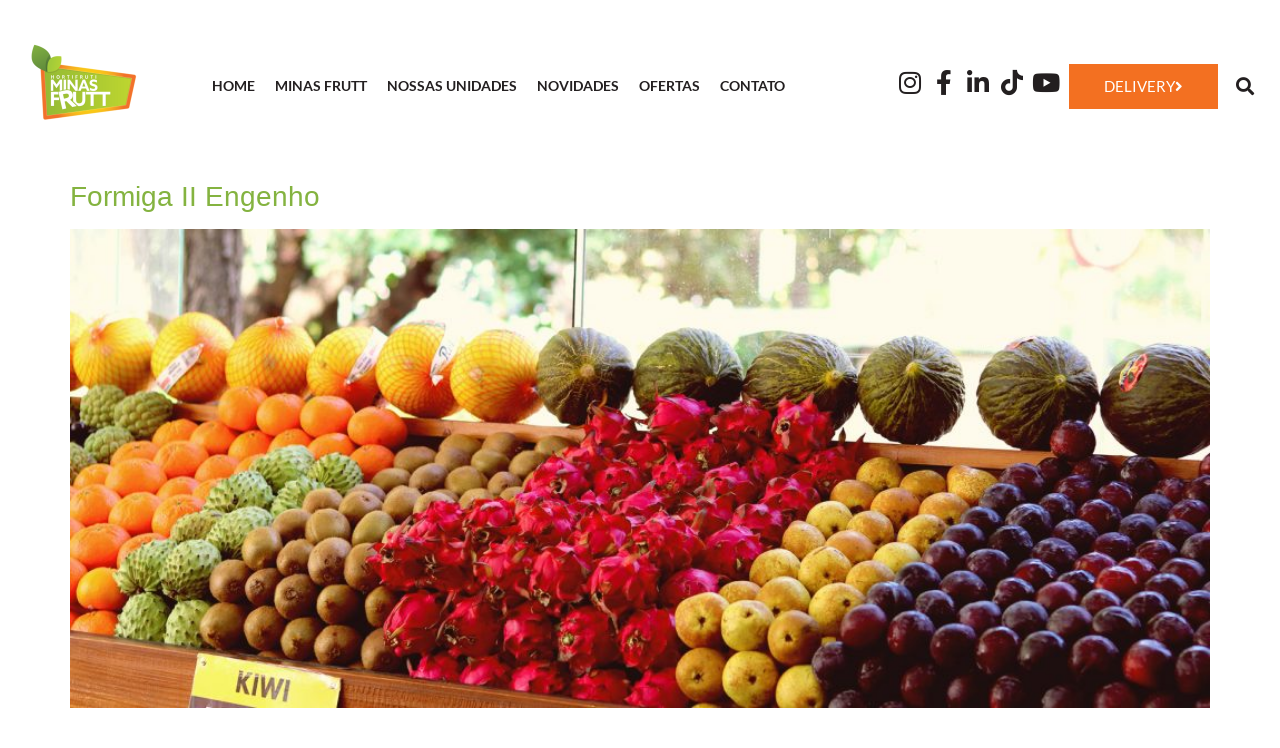

--- FILE ---
content_type: text/html; charset=UTF-8
request_url: https://minasfrutt.com.br/unidades/
body_size: 17636
content:
<!doctype html><html lang="pt-BR"><head><script data-no-optimize="1">var litespeed_docref=sessionStorage.getItem("litespeed_docref");litespeed_docref&&(Object.defineProperty(document,"referrer",{get:function(){return litespeed_docref}}),sessionStorage.removeItem("litespeed_docref"));</script> <meta charset="UTF-8"><meta name="viewport" content="width=device-width, initial-scale=1"><link rel="profile" href="https://gmpg.org/xfn/11"><meta name='robots' content='index, follow, max-image-preview:large, max-snippet:-1, max-video-preview:-1' /><title>Arquivo Unidades - Hortifruti Minas Frutt</title><link rel="canonical" href="https://minasfrutt.com.br/unidades/" /><meta property="og:locale" content="pt_BR" /><meta property="og:type" content="website" /><meta property="og:title" content="Arquivo Unidades - Hortifruti Minas Frutt" /><meta property="og:url" content="https://minasfrutt.com.br/unidades/" /><meta property="og:site_name" content="Hortifruti Minas Frutt" /><meta property="og:image" content="https://minasfrutt.com.br/wp-content/uploads/2022/09/capa_youtube.jpg" /><meta property="og:image:width" content="2048" /><meta property="og:image:height" content="1152" /><meta property="og:image:type" content="image/jpeg" /><meta name="twitter:card" content="summary_large_image" /> <script type="application/ld+json" class="yoast-schema-graph">{"@context":"https://schema.org","@graph":[{"@type":"CollectionPage","@id":"https://minasfrutt.com.br/unidades/","url":"https://minasfrutt.com.br/unidades/","name":"Arquivo Unidades - Hortifruti Minas Frutt","isPartOf":{"@id":"https://minasfrutt.com.br/#website"},"primaryImageOfPage":{"@id":"https://minasfrutt.com.br/unidades/#primaryimage"},"image":{"@id":"https://minasfrutt.com.br/unidades/#primaryimage"},"thumbnailUrl":"https://minasfrutt.com.br/wp-content/uploads/2022/06/Formiga-II.jpg","breadcrumb":{"@id":"https://minasfrutt.com.br/unidades/#breadcrumb"},"inLanguage":"pt-BR"},{"@type":"ImageObject","inLanguage":"pt-BR","@id":"https://minasfrutt.com.br/unidades/#primaryimage","url":"https://minasfrutt.com.br/wp-content/uploads/2022/06/Formiga-II.jpg","contentUrl":"https://minasfrutt.com.br/wp-content/uploads/2022/06/Formiga-II.jpg","width":1920,"height":807,"caption":"Formiga II"},{"@type":"BreadcrumbList","@id":"https://minasfrutt.com.br/unidades/#breadcrumb","itemListElement":[{"@type":"ListItem","position":1,"name":"Início","item":"https://minasfrutt.com.br/"},{"@type":"ListItem","position":2,"name":"Unidades"}]},{"@type":"WebSite","@id":"https://minasfrutt.com.br/#website","url":"https://minasfrutt.com.br/","name":"Hortifruti Minas Frutt","description":"","publisher":{"@id":"https://minasfrutt.com.br/#organization"},"potentialAction":[{"@type":"SearchAction","target":{"@type":"EntryPoint","urlTemplate":"https://minasfrutt.com.br/?s={search_term_string}"},"query-input":{"@type":"PropertyValueSpecification","valueRequired":true,"valueName":"search_term_string"}}],"inLanguage":"pt-BR"},{"@type":"Organization","@id":"https://minasfrutt.com.br/#organization","name":"Hortifruti Minas Frutt","url":"https://minasfrutt.com.br/","logo":{"@type":"ImageObject","inLanguage":"pt-BR","@id":"https://minasfrutt.com.br/#/schema/logo/image/","url":"https://minasfrutt.com.br/wp-content/uploads/2022/04/Design-sem-nome-7.png","contentUrl":"https://minasfrutt.com.br/wp-content/uploads/2022/04/Design-sem-nome-7.png","width":734,"height":748,"caption":"Hortifruti Minas Frutt"},"image":{"@id":"https://minasfrutt.com.br/#/schema/logo/image/"},"sameAs":["https://www.facebook.com/MinasFrutt/","https://www.instagram.com/hortifruti_minasfrutt/","https://www.linkedin.com/company/minasfrutt/","https://www.youtube.com/channel/UCVIPq8VBhSjlV4084tL5dew"]}]}</script> <link rel='dns-prefetch' href='//www.googletagmanager.com' /><link rel="alternate" type="application/rss+xml" title="Feed para Hortifruti Minas Frutt &raquo;" href="https://minasfrutt.com.br/feed/" /><link rel="alternate" type="application/rss+xml" title="Feed de comentários para Hortifruti Minas Frutt &raquo;" href="https://minasfrutt.com.br/comments/feed/" /><link rel="alternate" type="application/rss+xml" title="Feed de Hortifruti Minas Frutt &raquo; Unidades" href="https://minasfrutt.com.br/unidades/feed/" /><link data-optimized="2" rel="stylesheet" href="https://minasfrutt.com.br/wp-content/litespeed/css/cf5cc5ce64d32842bb4ed360a63a2443.css?ver=4d021" /> <script type="litespeed/javascript" data-src="https://minasfrutt.com.br/wp-includes/js/jquery/jquery.min.js" id="jquery-core-js"></script> 
 <script type="litespeed/javascript" data-src="https://www.googletagmanager.com/gtag/js?id=G-YECCVY26EP" id="google_gtagjs-js"></script> <script id="google_gtagjs-js-after" type="litespeed/javascript">window.dataLayer=window.dataLayer||[];function gtag(){dataLayer.push(arguments)}
gtag("set","linker",{"domains":["minasfrutt.com.br"]});gtag("js",new Date());gtag("set","developer_id.dZTNiMT",!0);gtag("config","G-YECCVY26EP")</script> <link rel="https://api.w.org/" href="https://minasfrutt.com.br/wp-json/" /><link rel="EditURI" type="application/rsd+xml" title="RSD" href="https://minasfrutt.com.br/xmlrpc.php?rsd" /><meta name="generator" content="WordPress 6.9" /><meta name="generator" content="Site Kit by Google 1.167.0" /><meta name="generator" content="Elementor 3.33.4; features: additional_custom_breakpoints; settings: css_print_method-external, google_font-enabled, font_display-auto">
 <script type="litespeed/javascript">(function(w,d,s,l,i){w[l]=w[l]||[];w[l].push({'gtm.start':new Date().getTime(),event:'gtm.js'});var f=d.getElementsByTagName(s)[0],j=d.createElement(s),dl=l!='dataLayer'?'&l='+l:'';j.async=!0;j.src='https://www.googletagmanager.com/gtm.js?id='+i+dl;f.parentNode.insertBefore(j,f)})(window,document,'script','dataLayer','GTM-TX2KD9R')</script> <meta name="facebook-domain-verification" content="3tggljqd72gd9glgtpeeke5h70qb35" /><noscript><img height="1" width="1" style="display:none"
src="https://www.facebook.com/tr?id=1166091670433015&ev=PageView&noscript=1"
/></noscript> <script type="litespeed/javascript" data-src="https://www.googletagmanager.com/gtag/js?id=AW-10804455237"></script> <script type="litespeed/javascript">window.dataLayer=window.dataLayer||[];function gtag(){dataLayer.push(arguments)}
gtag('js',new Date());gtag('config','AW-10804455237')</script> <link rel="icon" href="https://minasfrutt.com.br/wp-content/uploads/2022/04/Design-sem-nome-7-150x150.png" sizes="32x32" /><link rel="icon" href="https://minasfrutt.com.br/wp-content/uploads/2022/04/Design-sem-nome-7.png" sizes="192x192" /><link rel="apple-touch-icon" href="https://minasfrutt.com.br/wp-content/uploads/2022/04/Design-sem-nome-7.png" /><meta name="msapplication-TileImage" content="https://minasfrutt.com.br/wp-content/uploads/2022/04/Design-sem-nome-7.png" /></head><body class="archive post-type-archive post-type-archive-unidades wp-custom-logo wp-embed-responsive wp-theme-hello-elementor wp-child-theme-hello-theme-child-master hello-elementor-default jet-desktop-menu-active elementor-default elementor-kit-6"><noscript><iframe data-lazyloaded="1" src="about:blank" data-litespeed-src="https://www.googletagmanager.com/ns.html?id=GTM-TX2KD9R"
height="0" width="0" style="display:none;visibility:hidden"></iframe></noscript><a class="skip-link screen-reader-text" href="#content">Ir para o conteúdo</a><header data-elementor-type="header" data-elementor-id="83" class="elementor elementor-83 elementor-location-header" data-elementor-post-type="elementor_library"><section class="elementor-section elementor-top-section elementor-element elementor-element-0efac47 elementor-section-content-middle elementor-section-boxed elementor-section-height-default elementor-section-height-default" data-id="0efac47" data-element_type="section" data-settings="{&quot;background_background&quot;:&quot;classic&quot;,&quot;sticky&quot;:&quot;top&quot;,&quot;sticky_on&quot;:[&quot;desktop&quot;,&quot;tablet&quot;,&quot;mobile&quot;],&quot;sticky_offset&quot;:0,&quot;sticky_effects_offset&quot;:0,&quot;sticky_anchor_link_offset&quot;:0}"><div class="elementor-container elementor-column-gap-default"><div class="elementor-column elementor-col-33 elementor-top-column elementor-element elementor-element-1f69de8" data-id="1f69de8" data-element_type="column"><div class="elementor-widget-wrap elementor-element-populated"><div class="elementor-element elementor-element-a026568 elementor-widget elementor-widget-theme-site-logo elementor-widget-image" data-id="a026568" data-element_type="widget" data-widget_type="theme-site-logo.default"><div class="elementor-widget-container">
<a href="https://minasfrutt.com.br">
<img data-lazyloaded="1" src="[data-uri]" width="150" height="152" data-src="https://minasfrutt.com.br/wp-content/uploads/elementor/thumbs/Design-sem-nome-7-qezczsyeo8cbr0by37dj58t8ypv99n1arivar04ga8.png" title="Design sem nome (7)" alt="Design sem nome (7)" loading="lazy" />				</a></div></div></div></div><div class="elementor-column elementor-col-33 elementor-top-column elementor-element elementor-element-7419324" data-id="7419324" data-element_type="column"><div class="elementor-widget-wrap elementor-element-populated"><div class="elementor-element elementor-element-c8458f0 elementor-nav-menu--dropdown-none elementor-hidden-tablet elementor-hidden-mobile elementor-widget elementor-widget-nav-menu" data-id="c8458f0" data-element_type="widget" data-settings="{&quot;layout&quot;:&quot;horizontal&quot;,&quot;submenu_icon&quot;:{&quot;value&quot;:&quot;&lt;i class=\&quot;fas fa-caret-down\&quot; aria-hidden=\&quot;true\&quot;&gt;&lt;\/i&gt;&quot;,&quot;library&quot;:&quot;fa-solid&quot;}}" data-widget_type="nav-menu.default"><div class="elementor-widget-container"><nav aria-label="Menu" class="elementor-nav-menu--main elementor-nav-menu__container elementor-nav-menu--layout-horizontal e--pointer-none"><ul id="menu-1-c8458f0" class="elementor-nav-menu"><li class="menu-item menu-item-type-post_type menu-item-object-page menu-item-home menu-item-69"><a href="https://minasfrutt.com.br/" class="elementor-item">Home</a></li><li class="menu-item menu-item-type-custom menu-item-object-custom menu-item-has-children menu-item-73"><a href="#" class="elementor-item elementor-item-anchor">Minas Frutt</a><ul class="sub-menu elementor-nav-menu--dropdown"><li class="menu-item menu-item-type-custom menu-item-object-custom menu-item-70"><a href="/#quem-somos" class="elementor-sub-item elementor-item-anchor">Quem somos</a></li><li class="menu-item menu-item-type-post_type menu-item-object-page menu-item-65"><a href="https://minasfrutt.com.br/nossa-historia/" class="elementor-sub-item">Nossa História</a></li><li class="menu-item menu-item-type-post_type menu-item-object-page menu-item-66"><a href="https://minasfrutt.com.br/nossos-valores/" class="elementor-sub-item">Nossos Valores</a></li><li class="menu-item menu-item-type-custom menu-item-object-custom menu-item-74"><a href="/nossos-valores/#nossa-gente" class="elementor-sub-item elementor-item-anchor">Nossa Gente</a></li><li class="menu-item menu-item-type-custom menu-item-object-custom menu-item-1334"><a href="/contato/#trabalhe-conosco" class="elementor-sub-item elementor-item-anchor">Trabalhe Conosco</a></li></ul></li><li class="menu-item menu-item-type-post_type menu-item-object-page menu-item-63"><a href="https://minasfrutt.com.br/nossas-unidades/" class="elementor-item">Nossas Unidades</a></li><li class="menu-item menu-item-type-post_type menu-item-object-page menu-item-has-children menu-item-67"><a href="https://minasfrutt.com.br/novidades/" class="elementor-item">Novidades</a><ul class="sub-menu elementor-nav-menu--dropdown"><li class="menu-item menu-item-type-taxonomy menu-item-object-category menu-item-76"><a href="https://minasfrutt.com.br/categoria/receitas/" class="elementor-sub-item">Receitas</a></li><li class="menu-item menu-item-type-taxonomy menu-item-object-category menu-item-75"><a href="https://minasfrutt.com.br/categoria/dicas/" class="elementor-sub-item">Dicas</a></li></ul></li><li class="menu-item menu-item-type-post_type menu-item-object-page current_page_parent menu-item-68"><a href="https://minasfrutt.com.br/ofertas/" class="elementor-item">Ofertas</a></li><li class="menu-item menu-item-type-post_type menu-item-object-page menu-item-64"><a href="https://minasfrutt.com.br/contato/" class="elementor-item">Contato</a></li></ul></nav><nav class="elementor-nav-menu--dropdown elementor-nav-menu__container" aria-hidden="true"><ul id="menu-2-c8458f0" class="elementor-nav-menu"><li class="menu-item menu-item-type-post_type menu-item-object-page menu-item-home menu-item-69"><a href="https://minasfrutt.com.br/" class="elementor-item" tabindex="-1">Home</a></li><li class="menu-item menu-item-type-custom menu-item-object-custom menu-item-has-children menu-item-73"><a href="#" class="elementor-item elementor-item-anchor" tabindex="-1">Minas Frutt</a><ul class="sub-menu elementor-nav-menu--dropdown"><li class="menu-item menu-item-type-custom menu-item-object-custom menu-item-70"><a href="/#quem-somos" class="elementor-sub-item elementor-item-anchor" tabindex="-1">Quem somos</a></li><li class="menu-item menu-item-type-post_type menu-item-object-page menu-item-65"><a href="https://minasfrutt.com.br/nossa-historia/" class="elementor-sub-item" tabindex="-1">Nossa História</a></li><li class="menu-item menu-item-type-post_type menu-item-object-page menu-item-66"><a href="https://minasfrutt.com.br/nossos-valores/" class="elementor-sub-item" tabindex="-1">Nossos Valores</a></li><li class="menu-item menu-item-type-custom menu-item-object-custom menu-item-74"><a href="/nossos-valores/#nossa-gente" class="elementor-sub-item elementor-item-anchor" tabindex="-1">Nossa Gente</a></li><li class="menu-item menu-item-type-custom menu-item-object-custom menu-item-1334"><a href="/contato/#trabalhe-conosco" class="elementor-sub-item elementor-item-anchor" tabindex="-1">Trabalhe Conosco</a></li></ul></li><li class="menu-item menu-item-type-post_type menu-item-object-page menu-item-63"><a href="https://minasfrutt.com.br/nossas-unidades/" class="elementor-item" tabindex="-1">Nossas Unidades</a></li><li class="menu-item menu-item-type-post_type menu-item-object-page menu-item-has-children menu-item-67"><a href="https://minasfrutt.com.br/novidades/" class="elementor-item" tabindex="-1">Novidades</a><ul class="sub-menu elementor-nav-menu--dropdown"><li class="menu-item menu-item-type-taxonomy menu-item-object-category menu-item-76"><a href="https://minasfrutt.com.br/categoria/receitas/" class="elementor-sub-item" tabindex="-1">Receitas</a></li><li class="menu-item menu-item-type-taxonomy menu-item-object-category menu-item-75"><a href="https://minasfrutt.com.br/categoria/dicas/" class="elementor-sub-item" tabindex="-1">Dicas</a></li></ul></li><li class="menu-item menu-item-type-post_type menu-item-object-page current_page_parent menu-item-68"><a href="https://minasfrutt.com.br/ofertas/" class="elementor-item" tabindex="-1">Ofertas</a></li><li class="menu-item menu-item-type-post_type menu-item-object-page menu-item-64"><a href="https://minasfrutt.com.br/contato/" class="elementor-item" tabindex="-1">Contato</a></li></ul></nav></div></div><div class="elementor-element elementor-element-9b3c265 elementor-hidden-desktop elementor-widget elementor-widget-jet-mobile-menu" data-id="9b3c265" data-element_type="widget" data-widget_type="jet-mobile-menu.default"><div class="elementor-widget-container"><div  id="jet-mobile-menu-6938e45d0836d" class="jet-mobile-menu jet-mobile-menu--location-wp-nav" data-menu-id="4" data-menu-options="{&quot;menuUniqId&quot;:&quot;6938e45d0836d&quot;,&quot;menuId&quot;:&quot;4&quot;,&quot;mobileMenuId&quot;:&quot;&quot;,&quot;location&quot;:&quot;wp-nav&quot;,&quot;menuLocation&quot;:false,&quot;menuLayout&quot;:&quot;slide-out&quot;,&quot;togglePosition&quot;:&quot;default&quot;,&quot;menuPosition&quot;:&quot;right&quot;,&quot;headerTemplate&quot;:&quot;&quot;,&quot;beforeTemplate&quot;:&quot;&quot;,&quot;afterTemplate&quot;:&quot;102&quot;,&quot;useBreadcrumb&quot;:true,&quot;breadcrumbPath&quot;:&quot;full&quot;,&quot;toggleText&quot;:&quot;&quot;,&quot;toggleLoader&quot;:true,&quot;backText&quot;:&quot;&quot;,&quot;itemIconVisible&quot;:true,&quot;itemBadgeVisible&quot;:true,&quot;itemDescVisible&quot;:false,&quot;loaderColor&quot;:&quot;#3a3a3a&quot;,&quot;subTrigger&quot;:&quot;item&quot;,&quot;subOpenLayout&quot;:&quot;slide-in&quot;,&quot;closeAfterNavigate&quot;:true}">
<mobile-menu></mobile-menu><div class="jet-mobile-menu__refs"><div ref="toggleClosedIcon"><i class="fas fa-bars"></i></div><div ref="toggleOpenedIcon"><i class="fas fa-times"></i></div><div ref="closeIcon"><i class="fas fa-times"></i></div><div ref="backIcon"><i class="fas fa-angle-left"></i></div><div ref="dropdownIcon"><i class="fas fa-angle-right"></i></div><div ref="dropdownOpenedIcon"><i class="fas fa-angle-down"></i></div><div ref="breadcrumbIcon"><i class="fas fa-angle-right"></i></div></div></div></div></div></div></div><div class="elementor-column elementor-col-33 elementor-top-column elementor-element elementor-element-6588975 elementor-hidden-mobile" data-id="6588975" data-element_type="column"><div class="elementor-widget-wrap elementor-element-populated"><div class="elementor-element elementor-element-c9058dc elementor-widget elementor-widget-template" data-id="c9058dc" data-element_type="widget" data-widget_type="template.default"><div class="elementor-widget-container"><div class="elementor-template"><div data-elementor-type="section" data-elementor-id="102" class="elementor elementor-102 elementor-location-header" data-elementor-post-type="elementor_library"><section class="elementor-section elementor-top-section elementor-element elementor-element-0b0b7a7 elementor-section-full_width elementor-section-height-default elementor-section-height-default" data-id="0b0b7a7" data-element_type="section"><div class="elementor-container elementor-column-gap-no"><div class="elementor-column elementor-col-100 elementor-top-column elementor-element elementor-element-7aae5a6" data-id="7aae5a6" data-element_type="column"><div class="elementor-widget-wrap elementor-element-populated"><div class="elementor-element elementor-element-5a5b201 elementor-shape-circle elementor-widget__width-auto elementor-widget-mobile__width-inherit elementor-grid-0 e-grid-align-center elementor-widget elementor-widget-social-icons" data-id="5a5b201" data-element_type="widget" data-widget_type="social-icons.default"><div class="elementor-widget-container"><div class="elementor-social-icons-wrapper elementor-grid" role="list">
<span class="elementor-grid-item" role="listitem">
<a class="elementor-icon elementor-social-icon elementor-social-icon-instagram elementor-repeater-item-ddc84d7" href="https://www.instagram.com/minasfrutt" target="_blank">
<span class="elementor-screen-only">Instagram</span>
<i aria-hidden="true" class="fab fa-instagram"></i>					</a>
</span>
<span class="elementor-grid-item" role="listitem">
<a class="elementor-icon elementor-social-icon elementor-social-icon-facebook-f elementor-repeater-item-9b7d2f0" href="https://pt-br.facebook.com/MinasFrutt/" target="_blank">
<span class="elementor-screen-only">Facebook-f</span>
<i aria-hidden="true" class="fab fa-facebook-f"></i>					</a>
</span>
<span class="elementor-grid-item" role="listitem">
<a class="elementor-icon elementor-social-icon elementor-social-icon-linkedin-in elementor-repeater-item-93c0f13" href="https://www.linkedin.com/company/80019484/admin/" target="_blank">
<span class="elementor-screen-only">Linkedin-in</span>
<i aria-hidden="true" class="fab fa-linkedin-in"></i>					</a>
</span>
<span class="elementor-grid-item" role="listitem">
<a class="elementor-icon elementor-social-icon elementor-social-icon-tiktok elementor-repeater-item-cbb7db2" href="https://vm.tiktok.com/ZMNjpyL3J/" target="_blank">
<span class="elementor-screen-only">Tiktok</span>
<i aria-hidden="true" class="fab fa-tiktok"></i>					</a>
</span>
<span class="elementor-grid-item" role="listitem">
<a class="elementor-icon elementor-social-icon elementor-social-icon-youtube elementor-repeater-item-139049f" href="https://youtube.com/channel/UCVIPq8VBhSjlV4084tL5dew" target="_blank">
<span class="elementor-screen-only">Youtube</span>
<i aria-hidden="true" class="fab fa-youtube"></i>					</a>
</span></div></div></div><div class="elementor-element elementor-element-55e79b4 elementor-widget__width-auto elementor-mobile-align-center elementor-widget-mobile__width-inherit elementor-widget elementor-widget-button" data-id="55e79b4" data-element_type="widget" data-widget_type="button.default"><div class="elementor-widget-container"><div class="elementor-button-wrapper">
<a class="elementor-button elementor-button-link elementor-size-sm" href="https://www.flowcode.com/page/minasfrutt" target="_blank">
<span class="elementor-button-content-wrapper">
<span class="elementor-button-icon">
<i aria-hidden="true" class="fas fa-angle-right"></i>			</span>
<span class="elementor-button-text">Delivery</span>
</span>
</a></div></div></div><div class="elementor-element elementor-element-df6247a elementor-search-form--skin-full_screen elementor-widget__width-auto elementor-widget-mobile__width-inherit elementor-widget elementor-widget-search-form" data-id="df6247a" data-element_type="widget" data-settings="{&quot;skin&quot;:&quot;full_screen&quot;}" data-widget_type="search-form.default"><div class="elementor-widget-container">
<search role="search"><form class="elementor-search-form" action="https://minasfrutt.com.br" method="get"><div class="elementor-search-form__toggle" role="button" tabindex="0" aria-label="Pesquisar">
<i aria-hidden="true" class="fas fa-search"></i></div><div class="elementor-search-form__container">
<label class="elementor-screen-only" for="elementor-search-form-df6247a">Pesquisar</label>
<input id="elementor-search-form-df6247a" placeholder="Pesquisar..." class="elementor-search-form__input" type="search" name="s" value=""><div class="dialog-lightbox-close-button dialog-close-button" role="button" tabindex="0" aria-label="Feche esta caixa de pesquisa.">
<i aria-hidden="true" class="eicon-close"></i></div></div></form>
</search></div></div></div></div></div></section></div></div></div></div></div></div></div></section></header><main id="content" class="site-main"><div class="page-content"><article class="post"><h2 class="entry-title"><a href="https://minasfrutt.com.br/unidades/formiga-ii/">Formiga II Engenho</a></h2><a href="https://minasfrutt.com.br/unidades/formiga-ii/"><img data-lazyloaded="1" src="[data-uri]" fetchpriority="high" width="800" height="336" data-src="https://minasfrutt.com.br/wp-content/uploads/2022/06/Formiga-II-1024x430.jpg" class="attachment-large size-large wp-post-image" alt="Formiga II" decoding="async" data-srcset="https://minasfrutt.com.br/wp-content/uploads/2022/06/Formiga-II-1024x430.jpg 1024w, https://minasfrutt.com.br/wp-content/uploads/2022/06/Formiga-II-300x126.jpg 300w, https://minasfrutt.com.br/wp-content/uploads/2022/06/Formiga-II-768x323.jpg 768w, https://minasfrutt.com.br/wp-content/uploads/2022/06/Formiga-II-1536x646.jpg 1536w, https://minasfrutt.com.br/wp-content/uploads/2022/06/Formiga-II.jpg 1920w" data-sizes="(max-width: 800px) 100vw, 800px" /></a></article><article class="post"><h2 class="entry-title"><a href="https://minasfrutt.com.br/unidades/formiga-i-chapada/">Formiga I Chapada</a></h2><a href="https://minasfrutt.com.br/unidades/formiga-i-chapada/"><img data-lazyloaded="1" src="[data-uri]" width="800" height="336" data-src="https://minasfrutt.com.br/wp-content/uploads/2022/06/Formiga-I-1024x430.jpg" class="attachment-large size-large wp-post-image" alt="" decoding="async" data-srcset="https://minasfrutt.com.br/wp-content/uploads/2022/06/Formiga-I-1024x430.jpg 1024w, https://minasfrutt.com.br/wp-content/uploads/2022/06/Formiga-I-300x126.jpg 300w, https://minasfrutt.com.br/wp-content/uploads/2022/06/Formiga-I-768x323.jpg 768w, https://minasfrutt.com.br/wp-content/uploads/2022/06/Formiga-I-1536x646.jpg 1536w, https://minasfrutt.com.br/wp-content/uploads/2022/06/Formiga-I.jpg 1920w" data-sizes="(max-width: 800px) 100vw, 800px" /></a></article><article class="post"><h2 class="entry-title"><a href="https://minasfrutt.com.br/unidades/arcos-i/">Arcos I</a></h2><a href="https://minasfrutt.com.br/unidades/arcos-i/"><img data-lazyloaded="1" src="[data-uri]" width="800" height="336" data-src="https://minasfrutt.com.br/wp-content/uploads/2022/06/Arcos-1-1024x430.jpg" class="attachment-large size-large wp-post-image" alt="" decoding="async" data-srcset="https://minasfrutt.com.br/wp-content/uploads/2022/06/Arcos-1-1024x430.jpg 1024w, https://minasfrutt.com.br/wp-content/uploads/2022/06/Arcos-1-300x126.jpg 300w, https://minasfrutt.com.br/wp-content/uploads/2022/06/Arcos-1-768x323.jpg 768w, https://minasfrutt.com.br/wp-content/uploads/2022/06/Arcos-1-1536x646.jpg 1536w, https://minasfrutt.com.br/wp-content/uploads/2022/06/Arcos-1.jpg 1920w" data-sizes="(max-width: 800px) 100vw, 800px" /></a></article><article class="post"><h2 class="entry-title"><a href="https://minasfrutt.com.br/unidades/belo-horizonte-iii/">Belo Horizonte III  Grajaú</a></h2><a href="https://minasfrutt.com.br/unidades/belo-horizonte-iii/"><img data-lazyloaded="1" src="[data-uri]" width="800" height="336" data-src="https://minasfrutt.com.br/wp-content/uploads/2022/06/BH-3-1024x430.jpg" class="attachment-large size-large wp-post-image" alt="" decoding="async" data-srcset="https://minasfrutt.com.br/wp-content/uploads/2022/06/BH-3-1024x430.jpg 1024w, https://minasfrutt.com.br/wp-content/uploads/2022/06/BH-3-300x126.jpg 300w, https://minasfrutt.com.br/wp-content/uploads/2022/06/BH-3-768x323.jpg 768w, https://minasfrutt.com.br/wp-content/uploads/2022/06/BH-3-1536x646.jpg 1536w, https://minasfrutt.com.br/wp-content/uploads/2022/06/BH-3.jpg 1920w" data-sizes="(max-width: 800px) 100vw, 800px" /></a></article><article class="post"><h2 class="entry-title"><a href="https://minasfrutt.com.br/unidades/belo-horizonte-ii/">Belo Horizonte II  Barreiro</a></h2><a href="https://minasfrutt.com.br/unidades/belo-horizonte-ii/"><img data-lazyloaded="1" src="[data-uri]" width="800" height="336" data-src="https://minasfrutt.com.br/wp-content/uploads/2022/06/BH2-1024x430.jpg" class="attachment-large size-large wp-post-image" alt="" decoding="async" data-srcset="https://minasfrutt.com.br/wp-content/uploads/2022/06/BH2-1024x430.jpg 1024w, https://minasfrutt.com.br/wp-content/uploads/2022/06/BH2-300x126.jpg 300w, https://minasfrutt.com.br/wp-content/uploads/2022/06/BH2-768x323.jpg 768w, https://minasfrutt.com.br/wp-content/uploads/2022/06/BH2-1536x646.jpg 1536w, https://minasfrutt.com.br/wp-content/uploads/2022/06/BH2.jpg 1920w" data-sizes="(max-width: 800px) 100vw, 800px" /></a></article><article class="post"><h2 class="entry-title"><a href="https://minasfrutt.com.br/unidades/belo-horizonte-i/">Belo Horizonte I  Betânia</a></h2><a href="https://minasfrutt.com.br/unidades/belo-horizonte-i/"><img data-lazyloaded="1" src="[data-uri]" width="800" height="341" data-src="https://minasfrutt.com.br/wp-content/uploads/2022/05/Banner-Nossos-valores-1024x436.png" class="attachment-large size-large wp-post-image" alt="" decoding="async" data-srcset="https://minasfrutt.com.br/wp-content/uploads/2022/05/Banner-Nossos-valores-1024x436.png 1024w, https://minasfrutt.com.br/wp-content/uploads/2022/05/Banner-Nossos-valores-300x128.png 300w, https://minasfrutt.com.br/wp-content/uploads/2022/05/Banner-Nossos-valores-768x327.png 768w, https://minasfrutt.com.br/wp-content/uploads/2022/05/Banner-Nossos-valores-1536x654.png 1536w, https://minasfrutt.com.br/wp-content/uploads/2022/05/Banner-Nossos-valores.png 1756w" data-sizes="(max-width: 800px) 100vw, 800px" /></a></article></div></main><footer data-elementor-type="footer" data-elementor-id="115" class="elementor elementor-115 elementor-location-footer" data-elementor-post-type="elementor_library"><section class="elementor-section elementor-top-section elementor-element elementor-element-27b8112 elementor-section-boxed elementor-section-height-default elementor-section-height-default" data-id="27b8112" data-element_type="section" data-settings="{&quot;background_background&quot;:&quot;classic&quot;}"><div class="elementor-container elementor-column-gap-default"><div class="elementor-column elementor-col-50 elementor-top-column elementor-element elementor-element-fc7cc2e" data-id="fc7cc2e" data-element_type="column"><div class="elementor-widget-wrap elementor-element-populated"><div class="elementor-element elementor-element-a53d506 elementor-widget elementor-widget-image" data-id="a53d506" data-element_type="widget" data-widget_type="image.default"><div class="elementor-widget-container">
<img data-lazyloaded="1" src="[data-uri]" width="150" height="116" data-src="https://minasfrutt.com.br/wp-content/uploads/elementor/thumbs/minas_fruttAsset-7@4x-psajfsw96qqucdwbl131krn5lsj6m1eprzll02wbuw.png" title="minas_fruttAsset 7@4x" alt="minas_fruttAsset 7@4x" loading="lazy" /></div></div><div class="elementor-element elementor-element-9014103 elementor-widget elementor-widget-heading" data-id="9014103" data-element_type="widget" data-widget_type="heading.default"><div class="elementor-widget-container"><p class="elementor-heading-title elementor-size-default">Cuidado que se estende da nossa família para a sua. Conheça a qualidade do hortifruti Minas Frutt.</p></div></div><div class="elementor-element elementor-element-8c31a17 elementor-widget elementor-widget-spacer" data-id="8c31a17" data-element_type="widget" data-widget_type="spacer.default"><div class="elementor-widget-container"><div class="elementor-spacer"><div class="elementor-spacer-inner"></div></div></div></div><div class="elementor-element elementor-element-83b239a elementor-position-left elementor-widget__width-auto elementor-widget-mobile__width-inherit elementor-view-default elementor-mobile-position-top elementor-widget elementor-widget-icon-box" data-id="83b239a" data-element_type="widget" data-widget_type="icon-box.default"><div class="elementor-widget-container"><div class="elementor-icon-box-wrapper"><div class="elementor-icon-box-icon">
<a href="http://(37)%203405-0333" target="_blank" class="elementor-icon" tabindex="-1" aria-label="(37) 3405-0333">
<i aria-hidden="true" class="fas fa-phone-alt"></i>				</a></div><div class="elementor-icon-box-content"><p class="elementor-icon-box-title">
<a href="http://(37)%203405-0333" target="_blank" >
(37) 3405-0333						</a></p></div></div></div></div><div class="elementor-element elementor-element-c8fda87 elementor-shape-circle elementor-widget__width-auto elementor-widget-mobile__width-inherit elementor-grid-0 e-grid-align-center elementor-widget elementor-widget-social-icons" data-id="c8fda87" data-element_type="widget" data-widget_type="social-icons.default"><div class="elementor-widget-container"><div class="elementor-social-icons-wrapper elementor-grid" role="list">
<span class="elementor-grid-item" role="listitem">
<a class="elementor-icon elementor-social-icon elementor-social-icon-instagram elementor-repeater-item-ddc84d7" href="https://www.instagram.com/minasfrutt" target="_blank">
<span class="elementor-screen-only">Instagram</span>
<i aria-hidden="true" class="fab fa-instagram"></i>					</a>
</span>
<span class="elementor-grid-item" role="listitem">
<a class="elementor-icon elementor-social-icon elementor-social-icon-facebook-f elementor-repeater-item-9b7d2f0" href="https://pt-br.facebook.com/MinasFrutt/" target="_blank">
<span class="elementor-screen-only">Facebook-f</span>
<i aria-hidden="true" class="fab fa-facebook-f"></i>					</a>
</span>
<span class="elementor-grid-item" role="listitem">
<a class="elementor-icon elementor-social-icon elementor-social-icon-linkedin-in elementor-repeater-item-93c0f13" href="https://www.linkedin.com/company/80019484/admin/" target="_blank">
<span class="elementor-screen-only">Linkedin-in</span>
<i aria-hidden="true" class="fab fa-linkedin-in"></i>					</a>
</span>
<span class="elementor-grid-item" role="listitem">
<a class="elementor-icon elementor-social-icon elementor-social-icon-tiktok elementor-repeater-item-3c490bd" href="https://vm.tiktok.com/ZMNjpyL3J/" target="_blank">
<span class="elementor-screen-only">Tiktok</span>
<i aria-hidden="true" class="fab fa-tiktok"></i>					</a>
</span>
<span class="elementor-grid-item" role="listitem">
<a class="elementor-icon elementor-social-icon elementor-social-icon-youtube elementor-repeater-item-5ec82f4" href="https://youtube.com/channel/UCVIPq8VBhSjlV4084tL5dew" target="_blank">
<span class="elementor-screen-only">Youtube</span>
<i aria-hidden="true" class="fab fa-youtube"></i>					</a>
</span></div></div></div></div></div><div class="elementor-column elementor-col-50 elementor-top-column elementor-element elementor-element-aa69a8c" data-id="aa69a8c" data-element_type="column"><div class="elementor-widget-wrap elementor-element-populated"><section class="elementor-section elementor-inner-section elementor-element elementor-element-8ecf500 elementor-section-boxed elementor-section-height-default elementor-section-height-default" data-id="8ecf500" data-element_type="section"><div class="elementor-container elementor-column-gap-default"><div class="elementor-column elementor-col-33 elementor-inner-column elementor-element elementor-element-95a7f3e" data-id="95a7f3e" data-element_type="column"><div class="elementor-widget-wrap elementor-element-populated"><div class="elementor-element elementor-element-60d2b63 elementor-widget elementor-widget-heading" data-id="60d2b63" data-element_type="widget" data-widget_type="heading.default"><div class="elementor-widget-container"><p class="elementor-heading-title elementor-size-default"><a href="https://minasfrutt.com.br/nossas-unidades/">Nossas unidades</a></p></div></div><div class="elementor-element elementor-element-90a76b7 elementor-grid-1 elementor-posts--thumbnail-none elementor-grid-tablet-2 elementor-grid-mobile-1 elementor-widget elementor-widget-posts" data-id="90a76b7" data-element_type="widget" data-settings="{&quot;classic_columns&quot;:&quot;1&quot;,&quot;classic_row_gap&quot;:{&quot;unit&quot;:&quot;px&quot;,&quot;size&quot;:4,&quot;sizes&quot;:[]},&quot;classic_columns_tablet&quot;:&quot;2&quot;,&quot;classic_columns_mobile&quot;:&quot;1&quot;,&quot;classic_row_gap_tablet&quot;:{&quot;unit&quot;:&quot;px&quot;,&quot;size&quot;:&quot;&quot;,&quot;sizes&quot;:[]},&quot;classic_row_gap_mobile&quot;:{&quot;unit&quot;:&quot;px&quot;,&quot;size&quot;:&quot;&quot;,&quot;sizes&quot;:[]}}" data-widget_type="posts.classic"><div class="elementor-widget-container"><div class="elementor-posts-container elementor-posts elementor-posts--skin-classic elementor-grid" role="list"><article class="elementor-post elementor-grid-item post-968 unidades type-unidades status-publish has-post-thumbnail hentry regiao-arcos" role="listitem"><div class="elementor-post__text"><p class="elementor-post__title">
<a href="https://minasfrutt.com.br/unidades/arcos-i/" >
Arcos I			</a></p></div></article><article class="elementor-post elementor-grid-item post-960 unidades type-unidades status-publish has-post-thumbnail hentry regiao-belo-horizonte" role="listitem"><div class="elementor-post__text"><p class="elementor-post__title">
<a href="https://minasfrutt.com.br/unidades/belo-horizonte-i/" >
Belo Horizonte I  Betânia			</a></p></div></article><article class="elementor-post elementor-grid-item post-965 unidades type-unidades status-publish has-post-thumbnail hentry regiao-belo-horizonte" role="listitem"><div class="elementor-post__text"><p class="elementor-post__title">
<a href="https://minasfrutt.com.br/unidades/belo-horizonte-ii/" >
Belo Horizonte II  Barreiro			</a></p></div></article><article class="elementor-post elementor-grid-item post-966 unidades type-unidades status-publish has-post-thumbnail hentry regiao-belo-horizonte" role="listitem"><div class="elementor-post__text"><p class="elementor-post__title">
<a href="https://minasfrutt.com.br/unidades/belo-horizonte-iii/" >
Belo Horizonte III  Grajaú			</a></p></div></article><article class="elementor-post elementor-grid-item post-971 unidades type-unidades status-publish has-post-thumbnail hentry regiao-formiga" role="listitem"><div class="elementor-post__text"><p class="elementor-post__title">
<a href="https://minasfrutt.com.br/unidades/formiga-i-chapada/" >
Formiga I Chapada			</a></p></div></article><article class="elementor-post elementor-grid-item post-973 unidades type-unidades status-publish has-post-thumbnail hentry regiao-formiga" role="listitem"><div class="elementor-post__text"><p class="elementor-post__title">
<a href="https://minasfrutt.com.br/unidades/formiga-ii/" >
Formiga II Engenho			</a></p></div></article></div></div></div></div></div><div class="elementor-column elementor-col-66 elementor-inner-column elementor-element elementor-element-fd2d621" data-id="fd2d621" data-element_type="column"><div class="elementor-widget-wrap elementor-element-populated"><div class="elementor-element elementor-element-a5f02d5 elementor-widget elementor-widget-wp-widget-nav_menu" data-id="a5f02d5" data-element_type="widget" data-widget_type="wp-widget-nav_menu.default"><div class="elementor-widget-container"><nav class="menu-menu-footer-container" aria-label="Menu"><ul id="menu-menu-footer" class="menu"><li id="menu-item-133" class="menu-item menu-item-type-custom menu-item-object-custom menu-item-has-children menu-item-133"><a href="#">Minas Frutt</a><ul class="sub-menu"><li id="menu-item-134" class="menu-item menu-item-type-custom menu-item-object-custom menu-item-134"><a href="/#quem-somos">Quem Somos</a></li><li id="menu-item-127" class="menu-item menu-item-type-post_type menu-item-object-page menu-item-127"><a href="https://minasfrutt.com.br/nossa-historia/">Nossa História</a></li><li id="menu-item-129" class="menu-item menu-item-type-post_type menu-item-object-page menu-item-129"><a href="https://minasfrutt.com.br/nossos-valores/">Nossos Valores</a></li><li id="menu-item-1235" class="menu-item menu-item-type-custom menu-item-object-custom menu-item-1235"><a href="/nossos-valores/#nossa-gente">Nossa Gente</a></li></ul></li><li id="menu-item-130" class="menu-item menu-item-type-post_type menu-item-object-page menu-item-has-children menu-item-130"><a href="https://minasfrutt.com.br/novidades/">Novidades</a><ul class="sub-menu"><li id="menu-item-136" class="menu-item menu-item-type-taxonomy menu-item-object-category menu-item-136"><a href="https://minasfrutt.com.br/categoria/receitas/">Receitas</a></li><li id="menu-item-135" class="menu-item menu-item-type-taxonomy menu-item-object-category menu-item-135"><a href="https://minasfrutt.com.br/categoria/dicas/">Dicas</a></li></ul></li><li id="menu-item-131" class="menu-item menu-item-type-post_type menu-item-object-page current_page_parent menu-item-131"><a href="https://minasfrutt.com.br/ofertas/">Nossas Ofertas</a></li><li id="menu-item-126" class="menu-item menu-item-type-post_type menu-item-object-page menu-item-126"><a href="https://minasfrutt.com.br/contato/">Contato</a></li><li id="menu-item-152" class="menu-item menu-item-type-custom menu-item-object-custom menu-item-152"><a href="https://www.flowcode.com/page/minasfrutt">Delivery</a></li><li id="menu-item-1222" class="menu-item menu-item-type-custom menu-item-object-custom menu-item-1222"><a href="/contato/#trabalhe-conosco">Trabalhe Conosco</a></li></ul></nav></div></div></div></div></div></section><div class="elementor-element elementor-element-f58fd61 elementor-widget elementor-widget-heading" data-id="f58fd61" data-element_type="widget" data-widget_type="heading.default"><div class="elementor-widget-container"><p class="elementor-heading-title elementor-size-default">Deixe o seu e-mail e receba novidades do Minas Frutt</p></div></div><div class="elementor-element elementor-element-9006bbd elementor-widget__width-initial elementor-button-align-stretch elementor-widget elementor-widget-form" data-id="9006bbd" data-element_type="widget" data-settings="{&quot;button_width&quot;:&quot;30&quot;,&quot;step_next_label&quot;:&quot;Pr\u00f3ximo&quot;,&quot;step_previous_label&quot;:&quot;Anterior&quot;,&quot;step_type&quot;:&quot;number_text&quot;,&quot;step_icon_shape&quot;:&quot;circle&quot;}" data-widget_type="form.default"><div class="elementor-widget-container"><form class="elementor-form" method="post" name="Newsletter" aria-label="Newsletter">
<input type="hidden" name="post_id" value="115"/>
<input type="hidden" name="form_id" value="9006bbd"/>
<input type="hidden" name="referer_title" value="Arquivo Unidades - Hortifruti Minas Frutt" /><div class="elementor-form-fields-wrapper elementor-labels-"><div class="elementor-field-type-email elementor-field-group elementor-column elementor-field-group-email elementor-col-70 elementor-field-required">
<label for="form-field-email" class="elementor-field-label elementor-screen-only">
E-mail							</label>
<input size="1" type="email" name="form_fields[email]" id="form-field-email" class="elementor-field elementor-size-sm  elementor-field-textual" placeholder="E-MAIL" required="required"></div><div class="elementor-field-type-hidden elementor-field-group elementor-column elementor-field-group-utm_medium elementor-col-100">
<input size="1" type="hidden" name="form_fields[utm_medium]" id="form-field-utm_medium" class="elementor-field elementor-size-sm  elementor-field-textual"></div><div class="elementor-field-type-hidden elementor-field-group elementor-column elementor-field-group-utm_source elementor-col-100">
<input size="1" type="hidden" name="form_fields[utm_source]" id="form-field-utm_source" class="elementor-field elementor-size-sm  elementor-field-textual"></div><div class="elementor-field-type-hidden elementor-field-group elementor-column elementor-field-group-utm_campaign elementor-col-100">
<input size="1" type="hidden" name="form_fields[utm_campaign]" id="form-field-utm_campaign" class="elementor-field elementor-size-sm  elementor-field-textual"></div><div class="elementor-field-type-hidden elementor-field-group elementor-column elementor-field-group-utm_id elementor-col-100">
<input size="1" type="hidden" name="form_fields[utm_id]" id="form-field-utm_id" class="elementor-field elementor-size-sm  elementor-field-textual"></div><div class="elementor-field-type-hidden elementor-field-group elementor-column elementor-field-group-utm_term elementor-col-100">
<input size="1" type="hidden" name="form_fields[utm_term]" id="form-field-utm_term" class="elementor-field elementor-size-sm  elementor-field-textual"></div><div class="elementor-field-type-hidden elementor-field-group elementor-column elementor-field-group-utm_content elementor-col-100">
<input size="1" type="hidden" name="form_fields[utm_content]" id="form-field-utm_content" class="elementor-field elementor-size-sm  elementor-field-textual"></div><div class="elementor-field-group elementor-column elementor-field-type-submit elementor-col-30 e-form__buttons">
<button class="elementor-button elementor-size-sm" type="submit">
<span class="elementor-button-content-wrapper">
<span class="elementor-button-icon">
<i aria-hidden="true" class="fas fa-chevron-right"></i>																	</span>
<span class="elementor-button-text">Enviar</span>
</span>
</button></div></div></form></div></div></div></div></div></section><section class="elementor-section elementor-top-section elementor-element elementor-element-c5efaf1 elementor-section-boxed elementor-section-height-default elementor-section-height-default" data-id="c5efaf1" data-element_type="section" data-settings="{&quot;background_background&quot;:&quot;classic&quot;}"><div class="elementor-container elementor-column-gap-default"><div class="elementor-column elementor-col-100 elementor-top-column elementor-element elementor-element-0e6dd2d" data-id="0e6dd2d" data-element_type="column"><div class="elementor-widget-wrap elementor-element-populated"><div class="elementor-element elementor-element-9023315 elementor-widget__width-auto elementor-widget elementor-widget-heading" data-id="9023315" data-element_type="widget" data-widget_type="heading.default"><div class="elementor-widget-container"><p class="elementor-heading-title elementor-size-default">© 2025 - Minas Frutt - Todos os direitos reservados</p></div></div><div class="elementor-element elementor-element-82677ef elementor-widget__width-auto elementor-widget elementor-widget-heading" data-id="82677ef" data-element_type="widget" data-widget_type="heading.default"><div class="elementor-widget-container"><p class="elementor-heading-title elementor-size-default"><a href="https://minasfrutt.com.br/politica-de-privacidade/">Política de Privacidade</a></p></div></div></div></div></div></section></footer> <script type="speculationrules">{"prefetch":[{"source":"document","where":{"and":[{"href_matches":"/*"},{"not":{"href_matches":["/wp-*.php","/wp-admin/*","/wp-content/uploads/*","/wp-content/*","/wp-content/plugins/*","/wp-content/themes/hello-theme-child-master/*","/wp-content/themes/hello-elementor/*","/*\\?(.+)"]}},{"not":{"selector_matches":"a[rel~=\"nofollow\"]"}},{"not":{"selector_matches":".no-prefetch, .no-prefetch a"}}]},"eagerness":"conservative"}]}</script> <script type="text/x-template" id="mobile-menu-item-template"><li
	:id="'jet-mobile-menu-item-'+itemDataObject.itemId"
	:class="itemClasses"
>
	<div
		class="jet-mobile-menu__item-inner"
		tabindex="1"
		:aria-label="itemDataObject.name"
		v-on:click="itemSubHandler"
		v-on:keyup.enter="itemSubHandler"
	>
		<a
			:class="itemLinkClasses"
			:href="itemDataObject.url"
			:rel="itemDataObject.xfn"
			:title="itemDataObject.attrTitle"
			:target="itemDataObject.target"
		>
			<div class="jet-menu-item-wrapper">
				<div
					class="jet-menu-icon"
					v-if="isIconVisible"
					v-html="itemIconHtml"
				></div>
				<div class="jet-menu-name">
					<span
						class="jet-menu-label"
						v-html="itemDataObject.name"
					></span>
					<small
						class="jet-menu-desc"
						v-if="isDescVisible"
						v-html="itemDataObject.description"
					></small>
				</div>
				<div
					class="jet-menu-badge"
					v-if="isBadgeVisible"
				>
					<div class="jet-menu-badge__inner" v-html="itemDataObject.badgeContent"></div>
				</div>
			</div>
		</a>
		<span
			class="jet-dropdown-arrow"
			v-if="isSub && !templateLoadStatus"
			v-html="dropdownIconHtml"
			v-on:click="markerSubHandler"
		>
		</span>
		<div
			class="jet-mobile-menu__template-loader"
			v-if="templateLoadStatus"
		>
			<svg xmlns:svg="http://www.w3.org/2000/svg" xmlns="http://www.w3.org/2000/svg" xmlns:xlink="http://www.w3.org/1999/xlink" version="1.0" width="24px" height="25px" viewBox="0 0 128 128" xml:space="preserve">
				<g>
					<linearGradient id="linear-gradient">
						<stop offset="0%" :stop-color="loaderColor" stop-opacity="0"/>
						<stop offset="100%" :stop-color="loaderColor" stop-opacity="1"/>
					</linearGradient>
				<path d="M63.85 0A63.85 63.85 0 1 1 0 63.85 63.85 63.85 0 0 1 63.85 0zm.65 19.5a44 44 0 1 1-44 44 44 44 0 0 1 44-44z" fill="url(#linear-gradient)" fill-rule="evenodd"/>
				<animateTransform attributeName="transform" type="rotate" from="0 64 64" to="360 64 64" dur="1080ms" repeatCount="indefinite"></animateTransform>
				</g>
			</svg>
		</div>
	</div>

	<transition name="menu-container-expand-animation">
		<mobile-menu-list
			v-if="isDropdownLayout && subDropdownVisible"
			:depth="depth+1"
			:children-object="itemDataObject.children"
		></mobile-menu-list>
	</transition>

</li></script> <script type="text/x-template" id="mobile-menu-list-template"><div
	class="jet-mobile-menu__list"
	role="navigation"
>
	<ul class="jet-mobile-menu__items">
		<mobile-menu-item
			v-for="(item, index) in childrenObject"
			:key="item.id"
			:item-data-object="item"
			:depth="depth"
		></mobile-menu-item>
	</ul>
</div></script> <script type="text/x-template" id="mobile-menu-template"><div
	:class="instanceClass"
	v-on:keyup.esc="escapeKeyHandler"
>
	<div
		class="jet-mobile-menu__toggle"
		ref="toggle"
		tabindex="1"
		aria-label="Open/Close Menu"
		v-on:click="menuToggle"
		v-on:keyup.enter="menuToggle"
	>
		<div
			class="jet-mobile-menu__template-loader"
			v-if="toggleLoaderVisible"
		>
			<svg xmlns:svg="http://www.w3.org/2000/svg" xmlns="http://www.w3.org/2000/svg" xmlns:xlink="http://www.w3.org/1999/xlink" version="1.0" width="24px" height="25px" viewBox="0 0 128 128" xml:space="preserve">
				<g>
					<linearGradient id="linear-gradient">
						<stop offset="0%" :stop-color="loaderColor" stop-opacity="0"/>
						<stop offset="100%" :stop-color="loaderColor" stop-opacity="1"/>
					</linearGradient>
				<path d="M63.85 0A63.85 63.85 0 1 1 0 63.85 63.85 63.85 0 0 1 63.85 0zm.65 19.5a44 44 0 1 1-44 44 44 44 0 0 1 44-44z" fill="url(#linear-gradient)" fill-rule="evenodd"/>
				<animateTransform attributeName="transform" type="rotate" from="0 64 64" to="360 64 64" dur="1080ms" repeatCount="indefinite"></animateTransform>
				</g>
			</svg>
		</div>

		<div
			class="jet-mobile-menu__toggle-icon"
			v-if="!menuOpen && !toggleLoaderVisible"
			v-html="toggleClosedIcon"
		></div>
		<div
			class="jet-mobile-menu__toggle-icon"
			v-if="menuOpen && !toggleLoaderVisible"
			v-html="toggleOpenedIcon"
		></div>
		<span
			class="jet-mobile-menu__toggle-text"
			v-if="toggleText"
			v-html="toggleText"
		></span>

	</div>

	<transition name="cover-animation">
		<div
			class="jet-mobile-menu-cover"
			v-if="menuContainerVisible && coverVisible"
			v-on:click="closeMenu"
		></div>
	</transition>

	<transition :name="showAnimation">
		<div
			class="jet-mobile-menu__container"
			v-if="menuContainerVisible"
		>
			<div
				class="jet-mobile-menu__container-inner"
			>
				<div
					class="jet-mobile-menu__header-template"
					v-if="headerTemplateVisible"
				>
					<div
						class="jet-mobile-menu__header-template-content"
						ref="header-template-content"
						v-html="headerContent"
					></div>
				</div>

				<div
					class="jet-mobile-menu__controls"
				>
					<div
						class="jet-mobile-menu__breadcrumbs"
						v-if="isBreadcrumbs"
					>
						<div
							class="jet-mobile-menu__breadcrumb"
							v-for="(item, index) in breadcrumbsPathData"
							:key="index"
						>
							<div
								class="breadcrumb-label"
								v-on:click="breadcrumbHandle(index+1)"
								v-html="item"
							></div>
							<div
								class="breadcrumb-divider"
								v-html="breadcrumbIcon"
								v-if="(breadcrumbIcon && index !== breadcrumbsPathData.length-1)"
							></div>
						</div>
					</div>
					<div
						class="jet-mobile-menu__back"
						ref="back"
						tabindex="1"
						aria-label="Close Menu"
						v-if="!isBack && isClose"
						v-html="closeIcon"
						v-on:click="menuToggle"
						v-on:keyup.enter="menuToggle"
					></div>
					<div
						class="jet-mobile-menu__back"
						ref="back"
						tabindex="1"
						aria-label="Back to Prev Items"
						v-if="isBack"
						v-html="backIcon"
						v-on:click="goBack"
						v-on:keyup.enter="goBack"
					></div>
				</div>

				<div
					class="jet-mobile-menu__before-template"
					v-if="beforeTemplateVisible"
				>
					<div
						class="jet-mobile-menu__before-template-content"
						ref="before-template-content"
						v-html="beforeContent"
					></div>
				</div>

				<div
					class="jet-mobile-menu__body"
				>
					<transition :name="animation">
						<mobile-menu-list
							v-if="!templateVisible"
							:key="depth"
							:depth="depth"
							:children-object="itemsList"
						></mobile-menu-list>
						<div
							class="jet-mobile-menu__template"
							ref="template-content"
							v-if="templateVisible"
						>
							<div
								class="jet-mobile-menu__template-content"
								v-html="itemTemplateContent"
							></div>
						</div>
					</transition>
				</div>

				<div
					class="jet-mobile-menu__after-template"
					v-if="afterTemplateVisible"
				>
					<div
						class="jet-mobile-menu__after-template-content"
						ref="after-template-content"
						v-html="afterContent"
					></div>
				</div>

			</div>
		</div>
	</transition>
</div></script> <script data-no-optimize="1">window.lazyLoadOptions=Object.assign({},{threshold:300},window.lazyLoadOptions||{});!function(t,e){"object"==typeof exports&&"undefined"!=typeof module?module.exports=e():"function"==typeof define&&define.amd?define(e):(t="undefined"!=typeof globalThis?globalThis:t||self).LazyLoad=e()}(this,function(){"use strict";function e(){return(e=Object.assign||function(t){for(var e=1;e<arguments.length;e++){var n,a=arguments[e];for(n in a)Object.prototype.hasOwnProperty.call(a,n)&&(t[n]=a[n])}return t}).apply(this,arguments)}function o(t){return e({},at,t)}function l(t,e){return t.getAttribute(gt+e)}function c(t){return l(t,vt)}function s(t,e){return function(t,e,n){e=gt+e;null!==n?t.setAttribute(e,n):t.removeAttribute(e)}(t,vt,e)}function i(t){return s(t,null),0}function r(t){return null===c(t)}function u(t){return c(t)===_t}function d(t,e,n,a){t&&(void 0===a?void 0===n?t(e):t(e,n):t(e,n,a))}function f(t,e){et?t.classList.add(e):t.className+=(t.className?" ":"")+e}function _(t,e){et?t.classList.remove(e):t.className=t.className.replace(new RegExp("(^|\\s+)"+e+"(\\s+|$)")," ").replace(/^\s+/,"").replace(/\s+$/,"")}function g(t){return t.llTempImage}function v(t,e){!e||(e=e._observer)&&e.unobserve(t)}function b(t,e){t&&(t.loadingCount+=e)}function p(t,e){t&&(t.toLoadCount=e)}function n(t){for(var e,n=[],a=0;e=t.children[a];a+=1)"SOURCE"===e.tagName&&n.push(e);return n}function h(t,e){(t=t.parentNode)&&"PICTURE"===t.tagName&&n(t).forEach(e)}function a(t,e){n(t).forEach(e)}function m(t){return!!t[lt]}function E(t){return t[lt]}function I(t){return delete t[lt]}function y(e,t){var n;m(e)||(n={},t.forEach(function(t){n[t]=e.getAttribute(t)}),e[lt]=n)}function L(a,t){var o;m(a)&&(o=E(a),t.forEach(function(t){var e,n;e=a,(t=o[n=t])?e.setAttribute(n,t):e.removeAttribute(n)}))}function k(t,e,n){f(t,e.class_loading),s(t,st),n&&(b(n,1),d(e.callback_loading,t,n))}function A(t,e,n){n&&t.setAttribute(e,n)}function O(t,e){A(t,rt,l(t,e.data_sizes)),A(t,it,l(t,e.data_srcset)),A(t,ot,l(t,e.data_src))}function w(t,e,n){var a=l(t,e.data_bg_multi),o=l(t,e.data_bg_multi_hidpi);(a=nt&&o?o:a)&&(t.style.backgroundImage=a,n=n,f(t=t,(e=e).class_applied),s(t,dt),n&&(e.unobserve_completed&&v(t,e),d(e.callback_applied,t,n)))}function x(t,e){!e||0<e.loadingCount||0<e.toLoadCount||d(t.callback_finish,e)}function M(t,e,n){t.addEventListener(e,n),t.llEvLisnrs[e]=n}function N(t){return!!t.llEvLisnrs}function z(t){if(N(t)){var e,n,a=t.llEvLisnrs;for(e in a){var o=a[e];n=e,o=o,t.removeEventListener(n,o)}delete t.llEvLisnrs}}function C(t,e,n){var a;delete t.llTempImage,b(n,-1),(a=n)&&--a.toLoadCount,_(t,e.class_loading),e.unobserve_completed&&v(t,n)}function R(i,r,c){var l=g(i)||i;N(l)||function(t,e,n){N(t)||(t.llEvLisnrs={});var a="VIDEO"===t.tagName?"loadeddata":"load";M(t,a,e),M(t,"error",n)}(l,function(t){var e,n,a,o;n=r,a=c,o=u(e=i),C(e,n,a),f(e,n.class_loaded),s(e,ut),d(n.callback_loaded,e,a),o||x(n,a),z(l)},function(t){var e,n,a,o;n=r,a=c,o=u(e=i),C(e,n,a),f(e,n.class_error),s(e,ft),d(n.callback_error,e,a),o||x(n,a),z(l)})}function T(t,e,n){var a,o,i,r,c;t.llTempImage=document.createElement("IMG"),R(t,e,n),m(c=t)||(c[lt]={backgroundImage:c.style.backgroundImage}),i=n,r=l(a=t,(o=e).data_bg),c=l(a,o.data_bg_hidpi),(r=nt&&c?c:r)&&(a.style.backgroundImage='url("'.concat(r,'")'),g(a).setAttribute(ot,r),k(a,o,i)),w(t,e,n)}function G(t,e,n){var a;R(t,e,n),a=e,e=n,(t=Et[(n=t).tagName])&&(t(n,a),k(n,a,e))}function D(t,e,n){var a;a=t,(-1<It.indexOf(a.tagName)?G:T)(t,e,n)}function S(t,e,n){var a;t.setAttribute("loading","lazy"),R(t,e,n),a=e,(e=Et[(n=t).tagName])&&e(n,a),s(t,_t)}function V(t){t.removeAttribute(ot),t.removeAttribute(it),t.removeAttribute(rt)}function j(t){h(t,function(t){L(t,mt)}),L(t,mt)}function F(t){var e;(e=yt[t.tagName])?e(t):m(e=t)&&(t=E(e),e.style.backgroundImage=t.backgroundImage)}function P(t,e){var n;F(t),n=e,r(e=t)||u(e)||(_(e,n.class_entered),_(e,n.class_exited),_(e,n.class_applied),_(e,n.class_loading),_(e,n.class_loaded),_(e,n.class_error)),i(t),I(t)}function U(t,e,n,a){var o;n.cancel_on_exit&&(c(t)!==st||"IMG"===t.tagName&&(z(t),h(o=t,function(t){V(t)}),V(o),j(t),_(t,n.class_loading),b(a,-1),i(t),d(n.callback_cancel,t,e,a)))}function $(t,e,n,a){var o,i,r=(i=t,0<=bt.indexOf(c(i)));s(t,"entered"),f(t,n.class_entered),_(t,n.class_exited),o=t,i=a,n.unobserve_entered&&v(o,i),d(n.callback_enter,t,e,a),r||D(t,n,a)}function q(t){return t.use_native&&"loading"in HTMLImageElement.prototype}function H(t,o,i){t.forEach(function(t){return(a=t).isIntersecting||0<a.intersectionRatio?$(t.target,t,o,i):(e=t.target,n=t,a=o,t=i,void(r(e)||(f(e,a.class_exited),U(e,n,a,t),d(a.callback_exit,e,n,t))));var e,n,a})}function B(e,n){var t;tt&&!q(e)&&(n._observer=new IntersectionObserver(function(t){H(t,e,n)},{root:(t=e).container===document?null:t.container,rootMargin:t.thresholds||t.threshold+"px"}))}function J(t){return Array.prototype.slice.call(t)}function K(t){return t.container.querySelectorAll(t.elements_selector)}function Q(t){return c(t)===ft}function W(t,e){return e=t||K(e),J(e).filter(r)}function X(e,t){var n;(n=K(e),J(n).filter(Q)).forEach(function(t){_(t,e.class_error),i(t)}),t.update()}function t(t,e){var n,a,t=o(t);this._settings=t,this.loadingCount=0,B(t,this),n=t,a=this,Y&&window.addEventListener("online",function(){X(n,a)}),this.update(e)}var Y="undefined"!=typeof window,Z=Y&&!("onscroll"in window)||"undefined"!=typeof navigator&&/(gle|ing|ro)bot|crawl|spider/i.test(navigator.userAgent),tt=Y&&"IntersectionObserver"in window,et=Y&&"classList"in document.createElement("p"),nt=Y&&1<window.devicePixelRatio,at={elements_selector:".lazy",container:Z||Y?document:null,threshold:300,thresholds:null,data_src:"src",data_srcset:"srcset",data_sizes:"sizes",data_bg:"bg",data_bg_hidpi:"bg-hidpi",data_bg_multi:"bg-multi",data_bg_multi_hidpi:"bg-multi-hidpi",data_poster:"poster",class_applied:"applied",class_loading:"litespeed-loading",class_loaded:"litespeed-loaded",class_error:"error",class_entered:"entered",class_exited:"exited",unobserve_completed:!0,unobserve_entered:!1,cancel_on_exit:!0,callback_enter:null,callback_exit:null,callback_applied:null,callback_loading:null,callback_loaded:null,callback_error:null,callback_finish:null,callback_cancel:null,use_native:!1},ot="src",it="srcset",rt="sizes",ct="poster",lt="llOriginalAttrs",st="loading",ut="loaded",dt="applied",ft="error",_t="native",gt="data-",vt="ll-status",bt=[st,ut,dt,ft],pt=[ot],ht=[ot,ct],mt=[ot,it,rt],Et={IMG:function(t,e){h(t,function(t){y(t,mt),O(t,e)}),y(t,mt),O(t,e)},IFRAME:function(t,e){y(t,pt),A(t,ot,l(t,e.data_src))},VIDEO:function(t,e){a(t,function(t){y(t,pt),A(t,ot,l(t,e.data_src))}),y(t,ht),A(t,ct,l(t,e.data_poster)),A(t,ot,l(t,e.data_src)),t.load()}},It=["IMG","IFRAME","VIDEO"],yt={IMG:j,IFRAME:function(t){L(t,pt)},VIDEO:function(t){a(t,function(t){L(t,pt)}),L(t,ht),t.load()}},Lt=["IMG","IFRAME","VIDEO"];return t.prototype={update:function(t){var e,n,a,o=this._settings,i=W(t,o);{if(p(this,i.length),!Z&&tt)return q(o)?(e=o,n=this,i.forEach(function(t){-1!==Lt.indexOf(t.tagName)&&S(t,e,n)}),void p(n,0)):(t=this._observer,o=i,t.disconnect(),a=t,void o.forEach(function(t){a.observe(t)}));this.loadAll(i)}},destroy:function(){this._observer&&this._observer.disconnect(),K(this._settings).forEach(function(t){I(t)}),delete this._observer,delete this._settings,delete this.loadingCount,delete this.toLoadCount},loadAll:function(t){var e=this,n=this._settings;W(t,n).forEach(function(t){v(t,e),D(t,n,e)})},restoreAll:function(){var e=this._settings;K(e).forEach(function(t){P(t,e)})}},t.load=function(t,e){e=o(e);D(t,e)},t.resetStatus=function(t){i(t)},t}),function(t,e){"use strict";function n(){e.body.classList.add("litespeed_lazyloaded")}function a(){console.log("[LiteSpeed] Start Lazy Load"),o=new LazyLoad(Object.assign({},t.lazyLoadOptions||{},{elements_selector:"[data-lazyloaded]",callback_finish:n})),i=function(){o.update()},t.MutationObserver&&new MutationObserver(i).observe(e.documentElement,{childList:!0,subtree:!0,attributes:!0})}var o,i;t.addEventListener?t.addEventListener("load",a,!1):t.attachEvent("onload",a)}(window,document);</script><script data-no-optimize="1">window.litespeed_ui_events=window.litespeed_ui_events||["mouseover","click","keydown","wheel","touchmove","touchstart"];var urlCreator=window.URL||window.webkitURL;function litespeed_load_delayed_js_force(){console.log("[LiteSpeed] Start Load JS Delayed"),litespeed_ui_events.forEach(e=>{window.removeEventListener(e,litespeed_load_delayed_js_force,{passive:!0})}),document.querySelectorAll("iframe[data-litespeed-src]").forEach(e=>{e.setAttribute("src",e.getAttribute("data-litespeed-src"))}),"loading"==document.readyState?window.addEventListener("DOMContentLoaded",litespeed_load_delayed_js):litespeed_load_delayed_js()}litespeed_ui_events.forEach(e=>{window.addEventListener(e,litespeed_load_delayed_js_force,{passive:!0})});async function litespeed_load_delayed_js(){let t=[];for(var d in document.querySelectorAll('script[type="litespeed/javascript"]').forEach(e=>{t.push(e)}),t)await new Promise(e=>litespeed_load_one(t[d],e));document.dispatchEvent(new Event("DOMContentLiteSpeedLoaded")),window.dispatchEvent(new Event("DOMContentLiteSpeedLoaded"))}function litespeed_load_one(t,e){console.log("[LiteSpeed] Load ",t);var d=document.createElement("script");d.addEventListener("load",e),d.addEventListener("error",e),t.getAttributeNames().forEach(e=>{"type"!=e&&d.setAttribute("data-src"==e?"src":e,t.getAttribute(e))});let a=!(d.type="text/javascript");!d.src&&t.textContent&&(d.src=litespeed_inline2src(t.textContent),a=!0),t.after(d),t.remove(),a&&e()}function litespeed_inline2src(t){try{var d=urlCreator.createObjectURL(new Blob([t.replace(/^(?:<!--)?(.*?)(?:-->)?$/gm,"$1")],{type:"text/javascript"}))}catch(e){d="data:text/javascript;base64,"+btoa(t.replace(/^(?:<!--)?(.*?)(?:-->)?$/gm,"$1"))}return d}</script><script data-no-optimize="1">var litespeed_vary=document.cookie.replace(/(?:(?:^|.*;\s*)_lscache_vary\s*\=\s*([^;]*).*$)|^.*$/,"");litespeed_vary||fetch("/wp-content/plugins/litespeed-cache/guest.vary.php",{method:"POST",cache:"no-cache",redirect:"follow"}).then(e=>e.json()).then(e=>{console.log(e),e.hasOwnProperty("reload")&&"yes"==e.reload&&(sessionStorage.setItem("litespeed_docref",document.referrer),window.location.reload(!0))});</script><script data-optimized="1" type="litespeed/javascript" data-src="https://minasfrutt.com.br/wp-content/litespeed/js/136cdc61a3700f15441a60470883956f.js?ver=4d021"></script></body></html>
<!-- Page optimized by LiteSpeed Cache @2025-12-10 00:09:17 -->

<!-- Page cached by LiteSpeed Cache 7.6.2 on 2025-12-10 00:09:17 -->
<!-- Guest Mode -->
<!-- QUIC.cloud UCSS in queue -->